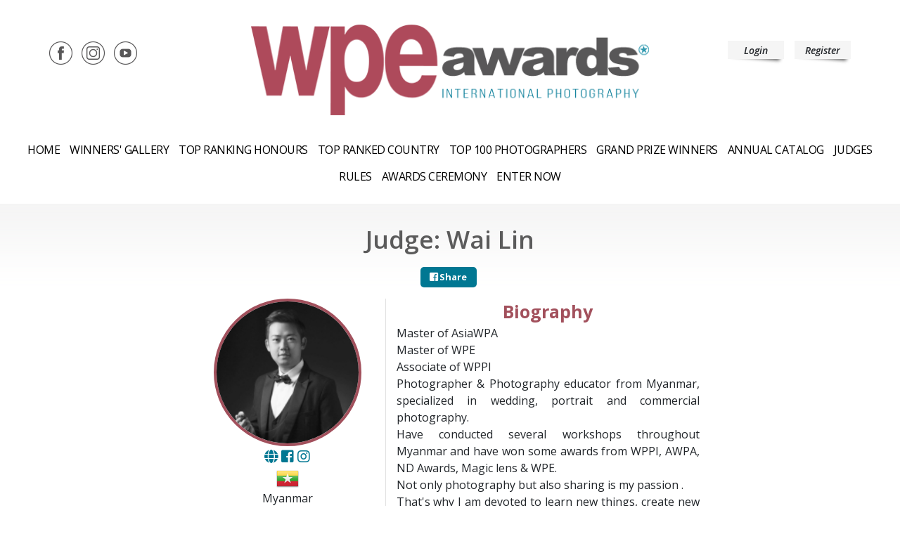

--- FILE ---
content_type: text/html; charset=UTF-8
request_url: https://www.wpeawards.com/rubrique/judge-detail.php?id_archive_judge=118
body_size: 3771
content:
<!doctype html>
<html lang="en">
    <head>
        <!-- Required meta tags -->
        <meta charset="utf-8">
        <meta http-equiv="X-UA-Compatible" content="IE=edge,chrome=1">

        <title>WPE - International Photographers Awards - Judge : Wai Lin</title>
        <meta name="Description" content="Professional photographers europe community">
        <meta name="Keywords" content="">
        <meta name="viewport" content="width=device-width, initial-scale=1">
        <link rel="canonical" href="https://www.wpeawards.com/">
        <!--[if IE]><link rel="shortcut icon" type="image/x-icon" href="favicon.ico" /><![endif]-->
        <link rel="apple-touch-icon" sizes="180x180" href="/apple-touch-icon.png">
        <link rel="icon" type="image/png" sizes="32x32" href="/favicon-32x32.png">
        <link rel="icon" type="image/png" sizes="16x16" href="/favicon-16x16.png">
        <link rel="manifest" href="/site.webmanifest">
        <link rel="mask-icon" href="/safari-pinned-tab.svg" color="#a2505c">
        <meta name="msapplication-TileColor" content="#2d89ef">
        <meta name="theme-color" content="#ffffff">
        
        <meta property="fb:app_id" content="974184671066305">
<meta property="og:locale" content="en_GB">
<meta property="og:type" content="website">
<meta property="og:title" content="WPE Awards - Judge Wai Lin">
<meta property="og:description" content="This page on WPE Awards presents the judge Wai Lin">
<meta property="og:url" content="https://www.wpeawards.com/rubrique/judge-detail.php?id_archive_judge=118">
<meta property="og:site_name" content="WPE Awards">
<meta property="og:image" content="https://www.wpeawards.com//upload/archive_judge/118.jpg">

        <link href="https://fonts.googleapis.com/css?family=Open+Sans:400,600,600i,700" rel="stylesheet">
        <link rel="stylesheet" type="text/css" href="/css/bootstrap.min.css">
        <link rel="stylesheet" type="text/css" href="https://fonts.googleapis.com/icon?family=Material+Icons">
        <link rel="stylesheet" type="text/css" href="/css/jquery.bxslider.css">
        <link rel="stylesheet" type="text/css" href="/css/main.css">
        <link rel="stylesheet" type="text/css" href="/css/rubrique.css">
        <link rel="stylesheet" type="text/css" href="/css/galleries.css">
        <link rel="stylesheet" type="text/css" href="/css/fontawesome/css/all.css">
    </head>
    <body>
        <!--[if lt IE 8]>
            <p class="browserupgrade">You are using an <strong>outdated</strong> browser. Please <a href="http://browsehappy.com/">upgrade your browser</a> to improve your experience.</p>
        <![endif]-->
        
        <header>
        
            <a href="/" id="logo"><img src="/img/logo-wpe-new.png" srcset="/img/logo-wpe-new-retina.png 2x" alt="Logo WPE"></a>
            
            <div id="social-network">
                <a href="https://www.facebook.com/wpeawards/" target="_blank" title="Follow WPE Awards on Facebook"><img src="/img/logo-facebook.png" srcset="/img/logo-facebook2x.png 2x" alt="Logo Facebook"></a>
                <a href="https://www.instagram.com/wpeawards/" target="_blank" title="Follow WPE Awards on Instagram"><img src="/img/logo-instagram.png" srcset="/img/logo-instagram2x.png 2x" alt="Logo Instagram"></a>
                <a href="https://www.youtube.com/watch?v=6WAziFK-BWk" target="_blank" title="Follow WPE Awards on Youtube"><img src="/img/logo-youtube.png" srcset="/img/logo-youtube2x.png 2x" alt="Logo Youtube"></a>
            </div>
            
            <div id="login-register">
				<a id="bout-login" href="/rubrique/login.php">Login</a><a id="bout-register" href="/rubrique/register-1.php">Register</a>            </div>
			
            <div class="clear"></div>
			
        </header>
        
        <nav><a href="#" id="bout-menu-mobile"><i class="fas fa-caret-down"></i> Menu</a>
<ul>
    <li><a  href="/">Home</a></li>
    <li><a  href="/rubrique/galleries.php">Winners' Gallery</a></li>
    <li><a  href="/rubrique/top-ranking-honours.php">Top ranking honours</a></li>
    <li><a  href="/rubrique/top-ranked-country.php">Top ranked country</a></li>
    <li><a  href="/rubrique/top-100-photographers.php">Top 100 Photographers</a></li>
    <li><a  href="/rubrique/grand-prize-winners.php">Grand prize winners</a></li>
    <li><a  href="/rubrique/annual-catalog.php">Annual catalog</a></li>
    <li><a  href="/rubrique/judges.php">Judges</a></li>
    <li><a  href="/rubrique/terms-and-conditions.php">Rules</a></li>
    <li><a  href="/rubrique/awards-ceremony.php">Awards ceremony</a></li>
    <li><a  href="/rubrique/enter-now.php">Enter now</a></li>
</ul></nav>

        <!-- content -->
        <div id="content">
                
            <div id="content-in" class="container">
            
                <h1>Judge: Wai Lin</h1>

                <div id="du-facebook-link">
                    <a id="fb-share-button-du" href="#"><i class="fab fa-facebook-square"></i> Share</a>
                </div>

                <div id="du" class="row justify-content-center">

                    <div class="col-lg-3 col-md-5">

                        <div class="du-photo" style="border-color:#a2505c">
                            <img src="/upload/archive_judge/118.jpg" alt="Photographer Wai Lin">
                        </div>

                        <div class="du-bottom">

                            <div class="du-link">

                                                                <a href="https://www.wailin-portfolio.com/" target="_blank" rel="nofollow noopener" title="Website"><i class="fas fa-globe"></i></a>
                                
                                                                <a href="https://www.facebook.com/wailinportfolio" target="_blank" rel="nofollow noopener" title="Facebook page"><i class="fab fa-facebook-square"></i></a>
                                
                                                                <a href="https://www.instagram.com/wailinportfolio/" target="_blank" rel="nofollow noopener" title="Instagram page"><i class="fab fa-instagram"></i></a>
                                
                            </div>

                            <img src="/img/flag/mm.png" alt="Myanmar">
                            <p class="trh-country-name" title="Myanmar">Myanmar</p>
                        </div>

                    </div>

                                        <div id="du-biography" class="col-lg-5 col-md-7">
                        <div id="du-position" style="color:#a2505c">Biography</div>
                        
                        <p>Master of AsiaWPA<br />
Master of WPE<br />
Associate of WPPI<br />
Photographer &amp; Photography educator from Myanmar, specialized in wedding, portrait and commercial photography.<br />
Have conducted several workshops throughout Myanmar and have won some awards from WPPI, AWPA, ND Awards, Magic lens &amp; WPE.<br />
Not only photography but also sharing is my passion .<br />
That&#039;s why I am devoted to learn new things, create new artworks and share back my techniques, style and ideas.</p>
                    </div>
                                    </div>

                
                <h1 id="award-winning-photos">Portfolio</h1>
                <hr>
                <div class="row">
                                        <div class="col-lg-4 col-md-6 gallery-img">
                        <a href="javascript:void(0)" class="gallery-link" style="background-image: url('/upload/archive_judge_photo/5fbea592448008-38394290.jpg')"></a>
                    </div>
                                        <div class="col-lg-4 col-md-6 gallery-img">
                        <a href="javascript:void(0)" class="gallery-link" style="background-image: url('/upload/archive_judge_photo/5fbea59fc9e2a8-23836994.jpg')"></a>
                    </div>
                                        <div class="col-lg-4 col-md-6 gallery-img">
                        <a href="javascript:void(0)" class="gallery-link" style="background-image: url('/upload/archive_judge_photo/5fbea5ae1562f3-90852184.jpg')"></a>
                    </div>
                                        <div class="col-lg-4 col-md-6 gallery-img">
                        <a href="javascript:void(0)" class="gallery-link" style="background-image: url('/upload/archive_judge_photo/5fbea5ba1d8874-80482767.jpg')"></a>
                    </div>
                                        <div class="col-lg-4 col-md-6 gallery-img">
                        <a href="javascript:void(0)" class="gallery-link" style="background-image: url('/upload/archive_judge_photo/5fbea5c5849328-97396280.jpg')"></a>
                    </div>
                                        <div class="col-lg-4 col-md-6 gallery-img">
                        <a href="javascript:void(0)" class="gallery-link" style="background-image: url('/upload/archive_judge_photo/5fbea5d7366b43-60679806.jpg')"></a>
                    </div>
                                        <div class="col-lg-4 col-md-6 gallery-img">
                        <a href="javascript:void(0)" class="gallery-link" style="background-image: url('/upload/archive_judge_photo/5fbea5e51bb128-82079246.jpg')"></a>
                    </div>
                                        <div class="col-lg-4 col-md-6 gallery-img">
                        <a href="javascript:void(0)" class="gallery-link" style="background-image: url('/upload/archive_judge_photo/5fbea60be99b12-08557658.jpg')"></a>
                    </div>
                                        <div class="col-lg-4 col-md-6 gallery-img">
                        <a href="javascript:void(0)" class="gallery-link" style="background-image: url('/upload/archive_judge_photo/5fbea670afc193-28255824.jpg')"></a>
                    </div>
                                        <div class="col-lg-4 col-md-6 gallery-img">
                        <a href="javascript:void(0)" class="gallery-link" style="background-image: url('/upload/archive_judge_photo/5fbea67b3c84f5-31185205.jpg')"></a>
                    </div>
                                        <div class="col-lg-4 col-md-6 gallery-img">
                        <a href="javascript:void(0)" class="gallery-link" style="background-image: url('/upload/archive_judge_photo/5fbea6975ef404-30906015.jpg')"></a>
                    </div>
                                        <div class="col-lg-4 col-md-6 gallery-img">
                        <a href="javascript:void(0)" class="gallery-link" style="background-image: url('/upload/archive_judge_photo/5fbea6a92ed514-48940748.jpg')"></a>
                    </div>
                    
                </div>

                
            </div>
            
        </div>
            
        <!--Footer-->
        <footer class="container-fluid">
            
            <div class="row justify-content-center">
                
                <div id="footer-logo" class="col-lg-3 col-md-12 align-self-center">
                    <img class="img-fluid" src="/img/logo-wpe-new-footer.png" srcset="/img/logo-wpe-new-footer-retina.png 2x" alt="Logo WPE">
                </div>

                <div id="footer-sections" class="col-lg-3 col-md-12">
                    <h2>Sections</h2>
                                    </div>

                <div id="footer-latest-news" class="col-lg-3 col-md-12">
                    <h2>Latest news</h2>
                    <p class="footer-latest-news-titre"><a href="/rubrique/news.php?id_actualite=31">8 Tips To Succeed In The Competition</a></p><p class="footer-latest-news-titre"><a href="/rubrique/news.php?id_actualite=9">Become a Sponsor</a></p><p class="footer-latest-news-titre"><a href="/rubrique/news.php?id_actualite=6">Frequently Asked Questions</a></p><p class="footer-latest-news-titre"><a href="/rubrique/news.php?id_actualite=5">Social Media Contest</a></p>                </div>

                <div id="footer-newsletter" class="col-lg-3 col-md-12">

                    <h2>Newsletter</h2>
                    <div id="footer-newsletter-contener">

                        <p id="footer-newsletter-description">Subscribe to our newsletter to stay updated on our latest events and the special offers ! You can unsubscribe whenever you want.</p>
                        
                        <p id="footer-newsletter-title">Enter your email address to subscribe</p>

                        <form action="/rubrique/subscribe-newsletter-sql.php" method="post">
                    
                            <fieldset>
                                <div class="form-group">
                                    <input class="form-control input-lg input-newsletter" placeholder="Email address" name="email_newsletter" type="text" autocomplete="off">
                                </div>

                                <input class="btn newsletter-button" value="Subscribe" type="submit">
                            </fieldset>

                        </form>

                    </div>

                </div>

            </div>
            
            <p id="copyright">© Copyright WPE 2026</p>
            
        </footer>

        <script src="../js/jquery-3.3.1.min.js"></script>
        <script src="../js/popper.min.js"></script>
        <script src="../js/bootstrap.min.js"></script>
        <script src="../js/jquery.bxslider.min.js"></script>
        <script src="../js/fonction.js" charset="utf-8"></script>

        <script>
            window.fbAsyncInit = function() {
                FB.init({
                appId      : '974184671066305',
                xfbml      : true,
                version    : 'v3.3'
                });
                FB.AppEvents.logPageView();
            };

            (function(d, s, id){
                var js, fjs = d.getElementsByTagName(s)[0];
                if (d.getElementById(id)) {return;}
                js = d.createElement(s); js.id = id;
                js.src = "https://connect.facebook.net/en_US/sdk.js";
                fjs.parentNode.insertBefore(js, fjs);
            }(document, 'script', 'facebook-jssdk'));
        </script>
        
        <!-- Global site tag (gtag.js) - Google Analytics -->
        <script async src="https://www.googletagmanager.com/gtag/js?id=UA-132216271-1"></script>
        <script>
            window.dataLayer  = window.dataLayer || [];
            function gtag(){dataLayer.push(arguments);}
            gtag('js', new Date());
            gtag('config', 'UA-132216271-1');

            $(document).ready(function () 
            {
                $("#fb-share-button-du").on("click", function(e) 
                {
                    e.preventDefault();
                    e.stopPropagation();

                    FB.ui({

                        method: 'share_open_graph',
                        action_type: 'og.shares',
                        action_properties: JSON.stringify(
                        {
                            object : 
                            {
                                'og:url': "https://www.wpeawards.com/rubrique/judge-detail.php?id_archive_judge=118",
                                'og:title': "WPE Awards - Wai Lin",
                                'og:image:url': "https://www.wpeawards.com//upload/archive_judge/118.jpg"
                            }
                        })
                    }, function(response){});
                });
            });
        </script>

    </body>
</html>


--- FILE ---
content_type: text/css
request_url: https://www.wpeawards.com/css/main.css
body_size: 1603
content:
body
{
    font-family: 'Open Sans', sans-serif;
    font-weight: 400;
    padding: 0;
    margin: 0;
}

h1
{
    font-size: 35px;
    color: #5b5b5b;
    text-align: center;
    font-weight: 600;
    padding: 0;
    margin: 0 0 18px 0;
}

.clear
{
	clear: both;
}

/**********************************************************************
Header
**********************************************************************/
header
{
    position: relative;
    padding: 35px 0 30px 0;
    max-width: 1140px;
    margin: 0 auto 0 auto;
}

/**********************************************************************
Logo
**********************************************************************/
#logo
{
    margin: 0 auto 0 auto;
    display: block;
    max-width: 576px;
    padding: 0 5px 0 5px;
}

#logo img
{
    width: 100%;
}

#logo-txt
{
    margin: 0 auto 0 auto;
    padding: 5px 7px 0 0;
    max-width: 395px;
    color: #007792;
    font-size: 14px;
    font-style: italic;
    font-weight: 600;
    text-align: right;
}

/**********************************************************************
Boutons Social network
**********************************************************************/
#social-network
{
    position: absolute;
    left: 0;
    top: 71px;
    width: 126px;
}

#social-network a:first-child 
{
    margin-left: 0;
}

#social-network a
{
    margin-left: 9px;
}

@media (max-width: 991px)
{
    #social-network
    {
        position: relative;
        top: inherit;
        margin: 10px auto 0 auto;
    }
}

/**********************************************************************
Boutons Login/Register
**********************************************************************/
#login-register
{
    position: absolute;
    top: 58px;
    right: 0;
	max-width: 175px;
}

@media (max-width: 991px)
{
    #login-register
    {
        position: relative;
        top: inherit;
        margin: 10px auto 0 auto;
    }
}

#login-register a
{
    background-color: #f5f5f5;
    background-image: url("../img/bout-shadow.png");
    background-repeat: no-repeat;
    background-position: bottom;
    display: block;
    width: 80px;
    height: 34px;
    float: left;
    font-size: 14px;
    text-align: center;
    font-style: italic;
    font-weight: 600;
    color: #25282c;
    line-height: 28px;
}

#login-register p
{
	text-align: center;
	color: #007792;
	font-style: italic;
    font-weight: 600;
	font-size: 14px;
	padding: 0;
	margin: 0 0 5px 0;
}

#bout-register, #bout-logout
{
    margin: 0 0 0 15px;
}

/**********************************************************************
Menu
**********************************************************************/
nav
{
    width: 100%;
    margin: 0 0 20px 0;
    text-align: center;
}

nav ul
{
    padding: 0 20px 0 20px;
    margin: 0 auto;
    display: -ms-flexbox;
    display: -webkit-flex;
    display: flex;
    -webkit-flex-direction: row;
    -ms-flex-direction: row;
    flex-direction: row;
    -webkit-flex-wrap: wrap;
    -ms-flex-wrap: wrap;
    flex-wrap: wrap;
    -webkit-justify-content: center;
    -ms-flex-pack: center;
    justify-content: center;
    -webkit-align-content: flex-start;
    -ms-flex-line-pack: start;
    align-content: flex-start;
    -webkit-align-items: flex-start;
    -ms-flex-align: start;
    align-items: flex-start;
}

nav > ul > li
{
    list-style-type: none;
    margin: 7px;
    position: relative;
}

nav a
{
    display: inline-block;
    text-decoration: none;
    text-transform: uppercase;
    color: #000;
    letter-spacing: -0.5px;
    font-size: 16px;
}

nav a:hover
{
    color: #a2505c;
}

nav a.rub-active
{
    color: #a2505c;
}

#bout-menu-mobile
{
    display: none;
    color: #fff;
    background-color: #007792;
    text-align: center;
    padding: 12px 0;
    width: 100%;
    font-weight: bold;
}

#bout-menu-mobile:hover
{
    text-decoration: none;
}

@media (max-width: 991px)
{
    header
    {
        padding: 5px 0 30px 0;
    }
    
    #bout-menu-mobile
    {
        display: block;
    }
    
    nav ul
    {
        display: none;
        width: 100%;
    }
    
    nav ul li, nav ul li a
    {
        width: 100%;
        text-align: center;
    }
    
    nav > ul > li
    {
        margin: 0;
    }
    
    nav ul li a
    {
        padding: 5px 0px 5px 0px;
        background-color: #f5f5f5;
        border-bottom: 1px solid #fff;
    }
    
    nav li:hover .submenu
    {
        display: block;
        position: inherit;
        top: inherit;
        left: inherit;
        padding: inherit;
        z-index: inherit;
    }
    
    .submenu
    {
        display: block;
    }
    
    .submenu li
    {
        border-bottom: none;
    }
    
    .submenu li a, .submenu li a:hover
    {
        background-color: #a2505c;
        color: #fff;
        font-size: 12px;
    }
}

/**********************************************************************
Footer
**********************************************************************/
footer
{
    background-color: #25282c;
    padding: 65px 0 30px 0;
    margin-top: 0px;
	box-shadow: 0 50vh 0 50vh #25282c;
}

footer h2
{
    color: #fff;
    padding: 0;
    margin: 0 0 20px 0;
    font-size: 25px;
}

#footer-sections ul
{
    margin: 0;
    padding: 0;
    float: left;
}

#footer-sections ul
{
    margin-right: 20px;
}

#footer-sections ul li
{
    list-style-type: none;
    color: #fff;
}

#footer-sections ul li a
{
    color: #fff;
    text-decoration: underline;
}

.footer-latest-news-date
{
    font-weight: 600;
    color: #fff;
    margin: 0;
}

.footer-latest-news-titre
{
    margin: 0;
}

#footer-latest-news p a
{
    color: #fff;
    text-decoration: underline;
}

#footer-newsletter-contener
{
    border: 1px solid #eeecec;
    padding: 10px;
}

#footer-newsletter-description
{
    font-size: 14px;
    color: #fff;
    text-align: center;
}

#footer-newsletter-title
{
    font-size: 14px;
    color: #fff;
}

.newsletter-button
{
    background-color: #eeecec;
    color: #5b5b5b;
    border: 1px solid #5b5b5b;
}

.newsletter-button:hover
{
    background-color: #007792;
    color: #fff;
}

.input-newsletter
{
    background-color: #eeecec;
}

#copyright
{
    text-align: center;
    color: #fff;
    margin-top: 60px;
    margin-bottom: 0;
}

@media (max-width: 991px)
{
    #footer-sections
    {
        margin-top: 30px;
        padding-top: 30px;
        padding-bottom: 30px;
        margin-bottom: 30px;
        border-bottom: 1px solid #eeecec;;
        border-top: 1px solid #eeecec;;
    }

    #footer-latest-news
    {
        padding-bottom: 30px;
        margin-bottom: 30px;
        border-bottom: 1px solid #eeecec;;
    }
}

@media (max-width: 337px)
{
    #footer-sections ul
    {
        float: none;
    }
    
    #footer-sections ul:last-child
    {
        margin-left: 0;
    }
}

/**********************************************************************
5 colonnes Bootstrap
**********************************************************************/
.col-2dot4,
.col-sm-2dot4,
.col-md-2dot4,
.col-lg-2dot4,
.col-xl-2dot4 {
    position: relative;
    width: 100%;
    min-height: 1px;
    padding-right: 5px;
    padding-left: 5px;
}
.col-lg-2dot4 {
    -webkit-box-flex: 0;
    -ms-flex: 0 0 100%;
    flex: 0 0 100%;
    max-width: 100%;
}

@media (min-width: 540px) {
    .col-lg-2dot4 {
        -webkit-box-flex: 0;
        -ms-flex: 0 0 50%;
        flex: 0 0 50%;
        max-width: 50%;
    }
}
@media (min-width: 768px) {
    .col-lg-2dot4 {
        -webkit-box-flex: 0;
        -ms-flex: 0 0 33%;
        flex: 0 0 33%;
        max-width: 33%;
    }
}
@media (min-width: 992px) {
    .col-lg-2dot4 {
        -webkit-box-flex: 0;
        -ms-flex: 0 0 25%;
        flex: 0 0 25%;
        max-width: 25%;
    }
}

@media (min-width: 1200px) {
    .col-lg-2dot4 {
        -webkit-box-flex: 0;
        -ms-flex: 0 0 20%;
        flex: 0 0 20%;
        max-width: 20%;
    }
}

--- FILE ---
content_type: text/css
request_url: https://www.wpeawards.com/css/galleries.css
body_size: 1657
content:
/**********************************************************************
Gallery
**********************************************************************/
.gallery-list
{
    background-color: #f5f5f5;
    border-radius: 10px;
    padding: 10px 0px 0px 0px;
    margin-bottom: 20px;
}

.gallery-list-content
{
    padding: 0 10px 10px 10px;
}

@media (min-width: 768px)
{
    .gallery-list
    {
        padding: 10px 0px 0px 0px;
        position: sticky;
        top: 20px;
        height: calc(100vh - 40px);
        margin-bottom: 0;
    }

    .gallery-list-content
    {
        overflow-y: auto;
        overflow-x: hidden;
        height: calc(100vh - 60px);
        padding: 0 10px 10px 10px;
    }
}

.gallery-list-titre
{
    font-weight: 600;
    font-size: 18px;
    color: #25282c;
    margin: 0;
}

.gallery-list-lien a
{
    display: block;
}

.gallery-list-lien p
{
    font-weight: bold;
}

.gallery-list-lien .rub
{
    color: #007792;
}

.gallery-list-category
{
    text-align: left;
    padding: 0;
    margin: 0 0 0 10px;
    list-style: none
}

.gallery-list-category li a
{
    display: inline;
}

.gallery-list-category li:before 
{
    content: "› ";
    display: inline-block;
    width: 10px;
    margin-left: -10px;
}

.gallery-list-lien .sousrub
{
    color: #494e55;
}

.gallery-list-lien .actif
{
    color: #a2505c;
}

.gallery-list-lien hr
{
    margin-top: 10px;
    margin-bottom: 10px;
}

.title-category
{
    font-weight: 600;
    font-size: 25px;
    margin: 0;
}

.title-category a
{
    color:#007792;
}

.title-category a:hover
{
    color: #a2505c;
    text-decoration: none;
}

.awards-by-category
{
    font-size: 14px;
}

.awards-by-category .bronze   {color: #965436;}
.awards-by-category .silver   {color: #b1b1b1;}
.awards-by-category .gold     {color: #fba533;}
.awards-by-category .platinum {color: #9da592;}

.gallery-img
{
    margin-bottom: 30px;
}

.gallery-link
{
    width: 100%;
    padding-bottom: 100%;
    height: 100%;
    display: block;
    background-position: 50% 50%;
    background-repeat: no-repeat;
    background-size: cover;
    position: relative;
}

.gallery-link:hover
{
    background-size: contain;
    background-color: #f3f3f3;
}

.gallery-text
{
    position: absolute;
    text-align: center;
    bottom: 0;
    width: 100%;
    background-color: rgba(37, 40, 44, 0.8);
    color: #fff;
    margin: 0;
    padding: 3px;
    font-size: 12px;
}

@media (min-width: 1280px)
{
    .gallery-text
    {
        font-size: 16px;
    }
}

.gallery-badge
{
    position: absolute;
    width: 100%;
    height: 15%;
    top: 5px;
    left: 0;
}

.gallery-badge img
{
    width: 15%;
    float: left;
    margin-left: 5px;
}

.modal-backdrop
{
    opacity:0.9 !important;
}

/**********************************************************************
Pagination
**********************************************************************/
.page-item.active .page-link 
{
    color: #007792;
}

.page-item.active .page-link 
{
    z-index: 1;
    color: #fff;
    background-color: #007792;   
    border-color: #007792;
}

/**********************************************************************
Gallery - Viewer
**********************************************************************/
#gallery-viewer
{
    position: fixed;
    width: 100vw;
    height: 100vh;
    background-color: #363636;
    top: -100vh;
    left: 0;
    z-index: 2;
}

#gallery-viewer-close
{
    position: absolute;
    right: 19px;
    top: 7px;
    opacity: 0.6;
    font-size: 32px;
    color: #999;
    display: block;
    width: 25px;
    height: 25px;
    line-height: 5px;
    text-align: center;
}

#gallery-viewer-close i
{
    position: absolute;
    height: 25px;
    width: 25px;
    top: -3px;
    display: block;
}

#gallery-viewer-close:hover 
{
    opacity: 1;
}

/**********************************************************************
Gallery viewer - Zone title
**********************************************************************/
#gallery-viewer-title
{
    font-size: 20px;
    color: #fff;
    text-align: center;
    padding: 5px;
    margin: 0 40px 0 40px;
}

#gallery-viewer-title a
{
    color: #007792;
}

#gallery-viewer-title a:hover
{
    color: #a2505c;
    text-decoration: none;
}

#gallery-viewer-title img
{
    width: 25px;
	height: 25px;
}

@media (max-width: 575px)
{
    #gallery-viewer-title
    {
        font-size: 15px;
    }
}

.gallery-stars
{
    font-size:18px;
}

@media (max-width: 991px)
{
    .gallery-stars
    {
        font-size: 14px;
        display: block;
    }
}

#gallery-viewer-title .bronze       {color: #965436;}
#gallery-viewer-title .silver       {color: #b1b1b1;}
#gallery-viewer-title .gold         {color: #fba533;}
#gallery-viewer-title .platinum     {color: #9da592;}
#gallery-viewer-title .disqualified {color: #c21818;}

/**********************************************************************
Gallery viewer - Zone image
**********************************************************************/
#gallery-viewer-img
{
    position: relative;
    width: 100%;
}

#gallery-img
{
    position: absolute;
    top: 0;
    bottom: 0;
    margin: auto;
    max-height: 100%;
    left: 50%;
    transform: translateX(-50%);
    cursor: zoom-in;
}

#badge-contener
{
    position: absolute;
    top: 0;
    bottom: 0;
    margin: auto;
    max-height: 100%;
    left: 50%;
    transform: translateX(-50%);
    width: 50px;
}

#badge-position
{
    position: absolute;
    top: 10px;
    width: 70px;
    height: 70px;
}

#badge-metal
{
    position: absolute;
    top: 10px;
    width: 70px;
    height: 70px;
}

#button-img-previous
{
    position: absolute;
    height: 30px;
    width: 30px;
    color: #007792;
    font-size: 32px;
    top: 50%;
    left: 20px;
}

#button-img-previous:hover
{
    color: #a2505c;
}

#button-img-previous i
{
    position: absolute;
    height: 30px;
    width: 30px;
    top: -1px;
    display: block;
}

#button-img-next
{
    position: absolute;
    height: 30px;
    width: 30px;
    color: #007792;
    font-size: 32px;
    top: 50%;
    right: 20px;
}

#button-img-next:hover
{
    color: #a2505c;
}

#button-img-next i
{
    position: absolute;
    height: 30px;
    width: 30px;
    top: -1px;
    display: block;
}

#gallery-loader
{
    position: absolute;
    left: 50%;
    top: 50%;
    margin-left: -17px;
    margin-top: -17px;
}

#gallery-counter
{
    position: absolute;
    left: 50%;
    bottom: 20px;
    transform: translateX(-50%);
    color: #fff;
    background-color:  rgba(0, 0, 0, 0.7);
    border-radius: 10px;
    padding: 15px;
}

/**********************************************************************
Gallery viewer - Play
**********************************************************************/
#gallery-viewer-play
{
    text-align: center;
    padding-top: 5px;
}

#bouton-play, #bouton-pause
{
    color: #fff;
}

#bouton-pause
{
    display: none;
}

/**********************************************************************
Gallery viewer - Nav
**********************************************************************/
#gallery-viewer-nav
{
    margin: 0 20px 0 20px;
    padding: 0 0 5px 0;
    text-align: center;
}

#gallery-viewer-nav a
{
    background-color: #fff;
    border-radius: 50%;
    height: 10px;
    width: 10px;
    margin-right: 5px;
    display: inline-block;
    padding: 0;
}

#gallery-viewer-nav a:last-child
{
    margin-right: 0;
}

#gallery-viewer-nav a.checked
{
    background-color: #007792
}

/**********************************************************************
Gallery viewer - Zone photo plein écran
**********************************************************************/
#gallery-full-frame-photo
{
    position: absolute;
    top: 0;
    left: 0;
    height: 100vh;
    width: 100vw;
    background-color: #363636;
    cursor: zoom-out;
    display: none;
}

#gallery-full-frame-photo img
{
    position: absolute;
    top: 0;
    bottom: 0;
    margin: auto;
    max-height: 100%;
    left: 50%;
    transform: translateX(-50%);
}

#gallery-viewer-link
{
    display: flex;
    justify-content: center;
    height: 35px;
    padding-top: 7px;
}

#gallery-viewer-link a
{
    display: table;
    color: #fff;
    border-radius: 5px;
    background-color: #007792;
    padding: 5px;
    font-size: 13px;
    font-weight: bold;
    overflow: hidden;
    margin-right: 5px;
    width: 80px;
    text-align: center;
}

#gallery-viewer-link a:hover
{
    text-decoration: none;
    background-color: #a2505c;
}